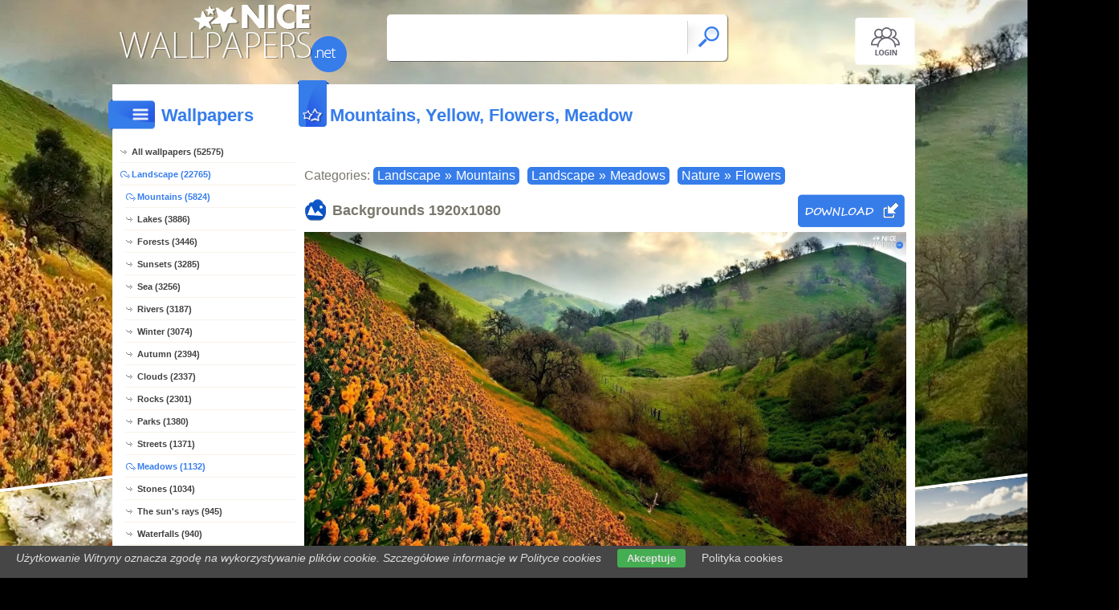

--- FILE ---
content_type: text/html; charset=UTF-8
request_url: https://www.nicewallpapers.net/hq,flowers-mountains-yellow-meadow
body_size: 6931
content:
<!DOCTYPE html PUBLIC "-//W3C//DTD XHTML 1.0 Transitional//EN" "https://www.w3.org/TR/xhtml1/DTD/xhtml1-transitional.dtd"><html xmlns='https://www.w3.org/1999/xhtml'>
<head>
<meta http-equiv='Content-Type' content='text/html; charset=utf-8'>
<META HTTP-EQUIV='Content-Language' CONTENT='en'>
<TITLE>Mountains, Yellow, Flowers, Meadow - Nice wallpapers: 1920x1080</TITLE>
<META name='title' content='Mountains, Yellow, Flowers, Meadow - Nice wallpapers: 1920x1080'>
<META name='keywords' content='Nice, [title], Pictures, Photos, Wallpapers'>
<META name='description' content='[title] - On the site you will find the best nice, Pictures, Photos, Wallpapers'>
<META name='robots' content='index,follow,all'/>
<meta name='revisit-after' content='10' />
<meta name='viewport' content='width=device-width, initial-scale=1.0'>
<link rel='shortcut icon' href='favicon.ico'>
<meta property="og:title" content="Mountains, Yellow, Flowers, Meadow" />
<meta property="og:description" content="Mountains, Yellow, Flowers, Meadow" />
<meta property="og:image" content="https://www.nicewallpapers.net/background/flowers-mountains-yellow-meadow.jpg" />
<meta name="twitter:image" content="https://www.nicewallpapers.net/background/flowers-mountains-yellow-meadow.jpg">
<link rel="alternate" type="application/rss+xml" title="RSS : Najnowsze Tapety" href="https://www.nicewallpapers.net/rss.php?co=latest-nice" />
<link rel="alternate" type="application/rss+xml" title="RSS : Wszystkie Najlepsze" href="https://www.nicewallpapers.net/rss.php?co=the-best-nice">
<link rel="alternate" type="application/rss+xml" title="RSS: Landscape" href="https://www.nicewallpapers.net/rss.php?co=landscape">
<link rel="alternate" type="application/rss+xml" title="RSS: Mountains" href="https://www.nicewallpapers.net/rss.php?co=mountains">
<link rel="alternate" type="application/rss+xml" title="RSS: Flowers" href="https://www.nicewallpapers.net/rss.php?co=flowers">
<link rel="alternate" type="application/rss+xml" title="RSS: Nature" href="https://www.nicewallpapers.net/rss.php?co=nature">
<link rel="alternate" type="application/rss+xml" title="RSS: Meadows" href="https://www.nicewallpapers.net/rss.php?co=meadows">


<script src='https://ajax.googleapis.com/ajax/libs/jquery/3.6.0/jquery.min.js'></script>
<script src='https://code.jquery.com/ui/1.13.1/jquery-ui.min.js'></script>
<script src='https://cdnjs.cloudflare.com/ajax/libs/jqueryui-touch-punch/0.2.3/jquery.ui.touch-punch.min.js'></script>
<link rel='stylesheet' href='https://cdnjs.cloudflare.com/ajax/libs/jqueryui/1.12.1/jquery-ui.min.css'>


<link rel='stylesheet' type='text/css' media='all' href='style.css?11'>
<script type='text/javascript' src='js.js?11'></script>


<style>#body_obrazek{background-image:url('https://www.nicewallpapers.net/background/flowers-mountains-yellow-meadow.jpg')!important;}</style>
<style>    #puzzle-container {
        width: 90%;
        margin: 20px auto;
        border: 1px solid #dcd9d9;
        background: #fff;
        overflow: hidden;
        position: relative; 
    }
    .puzzle-piece {
        position: absolute;
        cursor: pointer;
        z-index: 100; 
    }

</style>
<script language='javascript' type='text/javascript'>
var startTime;
function pokaz_puzzle(rows, cols) {
    startTime = new Date(); // Ustawienie startTime na bieżącą datę i czas
    var imagePath = 'background/flowers-mountains-yellow-meadow.jpg';
    var img = new Image();

    img.onload = function() {
        var imageWidth = this.width;
        var imageHeight = this.height;
        var containerWidth = $('#puzzle-container').width() * 0.98; // 2% mniejszy niż kontener
        var containerHeight = containerWidth * (imageHeight / imageWidth);
        $('#puzzle-container').height(containerHeight);
        $('#puzzle-container').empty(); // Clear the container before appending new pieces

        var pieceWidth = containerWidth / cols;
        var pieceHeight = containerHeight / rows;

        for (let y = 0; y < rows; y++) {
            for (let x = 0; x < cols; x++) {
                var bgPosX = -x * pieceWidth;
                var bgPosY = -y * pieceHeight;
                
                $('<div></div>', {
                    'class': 'puzzle-piece',
                    'data-correct-x': x,
                    'data-correct-y': y,
                    css: {
                        width: pieceWidth + 'px',
                        height: pieceHeight + 'px',
                        background: `url(${imagePath}) ${bgPosX}px ${bgPosY}px / ${containerWidth}px ${containerHeight}px no-repeat`,
                        left: Math.floor(Math.random() * ($('#puzzle-container').width() - pieceWidth)),
                        top: Math.floor(Math.random() * ($('#puzzle-container').height() - pieceHeight))
                    }
                }).appendTo('#puzzle-container').draggable({
                    snap: '#puzzle-container',
                    snapMode: 'inner',
                    snapTolerance: 20,
                    containment: 'parent',
                    start: function(event, ui) {
                        $(this).css('z-index', 1000);
                    },
                    stop: function(event, ui) {
                        checkPlacement($(this), pieceWidth, pieceHeight);
                    }
                });
            }
        }
    };

    img.src = imagePath;
}

function checkPlacement(piece, pieceWidth, pieceHeight) {
    var correctX = piece.data('correct-x') * pieceWidth;
    var correctY = piece.data('correct-y') * pieceHeight;

    if (Math.abs(piece.position().left - correctX) <= 20 && Math.abs(piece.position().top - correctY) <= 20) {
        piece.animate({
            left: correctX,
            top: correctY
        }, 200, function() {
            piece.draggable('disable');
            $(this).css('z-index', 10); // Lower z-index after placement
            checkCompletion();
        });
    }
}

function checkCompletion() {

    var isComplete = true;
    $('.puzzle-piece').each(function() {
        if (!$(this).draggable('option', 'disabled')) {
            isComplete = false;
            return false;
        }
    });
    if (isComplete) {
        var endTime = new Date();
        alert('KONIEC! Twój czas: ' + (endTime - startTime) / 1000 + ' sekund.');
    }
}

$(document).ready(function() {
    pokaz_puzzle(5, 3); // Initialize puzzle with 2 rows and 4 cols
});

    
function puzzle(p1, p2) {
    // Tworzenie formularza
    var form = document.createElement('form');
    form.method = 'POST';
    form.action = window.location.href; // bieżący URL

    // Dodawanie parametru p1
    var input1 = document.createElement('input');
    input1.type = 'hidden';
    input1.name = 'p1';
    input1.value = p1;
    form.appendChild(input1);

    // Dodawanie parametru p2
    var input2 = document.createElement('input');
    input2.type = 'hidden';
    input2.name = 'p2';
    input2.value = p2;
    form.appendChild(input2);

    // Dodanie formularza do dokumentu i wysłanie
    document.body.appendChild(form);
    form.submit();
}
setTimeout(function(){ sprawdz_czy_adblock(); }, 1000);

function sprawdz_czy_adblock()
{
  
  if( $('#aswift_0_expand').height()>0 || $('#aswift_1_expand').height()>0 || $('#aswift_2_expand').height()>0   ) 
  { adblock = 'nie'; }else{ adblock = 'tak'; }

    if (adblock=='tak1') 
      {
        setCookie('c_adblock', 'tak', 7);
        $('#example1').attr('href', 'javascript:adblock();');
        $('adblock_img1723419').css('display', 'table-cell');
      }
      else
      {
           setCookie('c_adblock', 'nie', 7);
           $('adblock_img1723419').css('display', 'none');
      } 

}

function pobierz(adres)
{
  sprawdz_czy_adblock();
  cookieValue = showCookie('c_adblock');
    if (cookieValue=='tak1') 
    {
      $('adblock_img1723419').addClass('adzaz');
      alert('An ad blocking program (AdBlock) has failed to download the file.\nTurn off the program and refresh the page.\nThank you.');
    }
    else
    {
      location.href = 'download.php?id='+adres;
    }
}

function showCookie(name) {
    if (document.cookie!="") {
        var cookies=document.cookie.split("; ");
        for (var i=0; i<cookies.length; i++) {
            var cookieName=cookies[i].split("=")[0];
            var cookieVal=cookies[i].split("=")[1];
            if (cookieName===name) {
                return decodeURI(cookieVal)
            }
        }
    }
}

function setCookie(name, val, days) {
    if (days) {
        var data = new Date();
        data.setTime(data.getTime() + (days * 24*60*60*1000));
        var expires = "; expires="+data.toGMTString();
    } else {
        var expires = "";
    }
    document.cookie = name + "=" + val + expires + "; path=/";
}
</script>
<script async src="https://pagead2.googlesyndication.com/pagead/js/adsbygoogle.js?client=ca-pub-5622552586235678"
     crossorigin="anonymous"></script>
</head>
<body>


<div id='body_obrazek'><div id='body_nakladka'></div></div>
<div id='div_info_cookies'></div>
<script type='text/javascript' src='funkcje/info_coocies.php?adres_info=menu_polityka_cookies&domena=nicewallpapers.net'></script>

<div id='body2'>
<div id='top'>
<a href='login' id='div_login'></a>
 <div id='table_top'>
  <div id='table_logo'><a id='logo' href='https://www.nicewallpapers.net' ></a></div>
  <div id='table_wyszukiwarka'>
    <form name='wyszukiwarka' id='wyszukiwarka' method='GET' action='search'>
    <div class='ui-widget'><input type='text' name='szukaj' id='wyszukiwarka_szukaj' autocomplete='off' value='' onFocus='tekstWyczysc(this)' onBlur='tekstPowrot(this)'/>
    <a id='wyslij' href='javascript:document.wyszukiwarka.submit();'></a></div>
  </form>
  </div>
</div>
</div>

<div id='div_rozsun' style='position:relative;'>


<a id='pop_next_lewa' href='hq,ribbons-flowers-women'><img src='wall/ribbons-flowers-women.jpg'><b></b></a>
<a id='pop_next_prawa' href='hq,the-water-hills-stones'><img src='wall/the-water-hills-stones.jpg'><b></b></a>


<div id='srodek'>
<div id='rozsun_hiden_srodek'></div>
<div id='zaslona_kategorie' onclick='javascript:rozwin_kategorie();' style='display:none; position:absolute; top:0px; left:0px; width:100%; height:100%;  background-color:#ffffff; z-index:10;'></div>

        <div id='ramka_lewa'>
            <div id='ico_kategorie' onclick='javascript:rozwin_kategorie();'></div>
            <h1 id='tutul_kategorie'>Wallpapers</h1>
          <div class='menu'><spam class='menu_linki'>
<a class='poz_0' href='https://www.nicewallpapers.net' target='_top' title='Nice wallpapers full hd'>All wallpapers (52575)</a>
<a class='poz_0 zaz' href='landscape' title='Landscape Nice wallpapers'>Landscape (22765)</a><a class='poz_1 zaz' href='mountains' title='Mountains Nice wallpapers'>Mountains (5824)</a><a class='poz_1' href='lakes' title='Lake Nice wallpapers'>Lakes (3886)</a><a class='poz_1' href='forests' title='Forest Nice wallpapers'>Forests (3446)</a><a class='poz_1' href='sunsets' title='Sunset Nice wallpapers'>Sunsets (3285)</a><a class='poz_1' href='sea' title='Sea Nice wallpapers'>Sea (3256)</a><a class='poz_1' href='rivers' title='River Nice wallpapers'>Rivers (3187)</a><a class='poz_1' href='winter' title='Winter Nice wallpapers'>Winter (3074)</a><a class='poz_1' href='autumn' title='Autumn Nice wallpapers'>Autumn (2394)</a><a class='poz_1' href='clouds' title='Cloud Nice wallpapers'>Clouds (2337)</a><a class='poz_1' href='rocks' title='Rock Nice wallpapers'>Rocks (2301)</a><a class='poz_1' href='parks' title='Park Nice wallpapers'>Parks (1380)</a><a class='poz_1' href='streets' title='Street Nice wallpapers'>Streets (1371)</a><a class='poz_1 zaz' href='meadows' title='Meadow Nice wallpapers'>Meadows (1132)</a><a class='poz_1' href='stones' title='Stones Nice wallpapers'>Stones (1034)</a><a class='poz_1' href='the_suns_rays' title='The sun's rays Nice wallpapers'>The sun's rays (945)</a><a class='poz_1' href='waterfalls' title='Waterfall Nice wallpapers'>Waterfalls (940)</a><a class='poz_1' href='beaches' title='Beach Nice wallpapers'>Beaches (911)</a><a class='poz_1' href='fog' title='Fog Nice wallpapers'>Fog (823)</a><a class='poz_1' href='farms_and_fields' title='Farms and Fields Nice wallpapers'>Farms and fields (761)</a><a class='poz_1' href='sky' title='Sky Nice wallpapers'>Sky (516)</a><a class='poz_1' href='summer' title='Summer Nice wallpapers'>Summer (507)</a><a class='poz_1' href='coasts' title='Coast Nice wallpapers'>Coasts (405)</a><a class='poz_1' href='piercing_light' title='Piercing light Nice wallpapers'>Piercing light (402)</a><a class='poz_1' href='gardens' title='Garden Nice wallpapers'>Gardens (387)</a><a class='poz_1' href='spring' title='Spring Nice wallpapers'>Spring (328)</a><a class='poz_1' href='canyon' title='Canyon Nice wallpapers'>Canyon (253)</a><a class='poz_1' href='waves' title='Waves Nice wallpapers'>Waves (239)</a><a class='poz_1' href='islands' title='Island Nice wallpapers'>Islands (199)</a><a class='poz_1' href='deserts' title='Desert Nice wallpapers'>Deserts (135)</a><a class='poz_1' href='cliffs' title='Cliff Nice wallpapers'>Cliffs (129)</a><a class='poz_1' href='rainbows' title='Rainbow Nice wallpapers'>Rainbows (111)</a><a class='poz_1' href='rain' title='Rain Nice wallpapers'>Rain (72)</a><a class='poz_1' href='caves' title='Caves Nice wallpapers'>Caves (66)</a><a class='poz_1' href='aurora_polaris' title='Aurora polaris Nice wallpapers'>Aurora polaris (57)</a><a class='poz_1' href='ice_mountains' title='Ice Mountain Nice wallpapers'>Ice Mountains (53)</a><a class='poz_1' href='storms' title='Storm Nice wallpapers'>Storms (52)</a><a class='poz_1' href='lightning' title='Lightning Nice wallpapers'>Lightning (40)</a><a class='poz_1' href='volcanos' title='Volcano Nice wallpapers'>Volcanos (38)</a><a class='poz_1' href='jungle' title='Jungle Nice wallpapers'>Jungle (32)</a><a class='poz_1' href='swamps' title='Swamp Nice wallpapers'>Swamps (20)</a><a class='poz_1' href='coral_reefs' title='Coral Reefs Nice wallpapers'>Coral Reefs (19)</a><a class='poz_1' href='geysers' title='Geysers Nice wallpapers'>Geysers (10)</a><a class='poz_1' href='twisters' title='Twister Nice wallpapers'>Twisters (6)</a><a class='poz_1' href='deep_sea' title='Deep-sea Nice wallpapers'>Deep-sea (4)</a><a class='poz_1' href='typhoons' title='Typhoon Nice wallpapers'>Typhoons (1)</a><a class='poz_0 zaz' href='nature' title='Nature Nice wallpapers'>Nature (20261)</a><a class='poz_0' href='places' title='Places Nice wallpapers'>Places (8776)</a><a class='poz_0' href='people' title='Human Nice wallpapers'>People (5063)</a><a class='poz_0' href='computer_graphics' title='Computer Graphics Nice wallpapers'>Computer Graphics (3839)</a><a class='poz_0' href='others' title='Others wallpapers Nice wallpapers'>Others (3422)</a><a class='poz_0' href='animals' title='Animals Nice wallpapers'>Animals (3352)</a><a class='poz_0' href='casual' title='Casual Nice wallpapers'>Casual (1775)</a><a class='poz_0' href='vehicles' title='Vehicles Nice wallpapers'>Vehicles (1736)</a><a class='poz_0' href='products' title='Products Nice wallpapers'>Products (1373)</a><a class='poz_0' href='automobile' title='Automobile, car, auto Nice wallpapers'>Automobile (810)</a><a class='poz_0' href='for_computer' title='For Computer Nice wallpapers'>For computer (398)</a><a class='poz_0' href='music' title='Music Nice wallpapers'>Music (259)</a><a class='poz_0' href='film' title='Film Wallpapers Nice wallpapers'>Film (200)</a><a class='poz_0' href='manga_anime' title='Manga Anime Nice wallpapers'>Manga Anime (167)</a><a class='poz_0' href='funny' title='Funny Nice wallpapers'>Funny (59)</a><a class='poz_0' href='sports' title='Sports Nice wallpapers'>Sports (39)</a>
<a class='poz_0' href='the-best-nice' target='_top' title='The best nice'>The best (52575)</a>
<a class='poz_0' href='latest-nice' target='_top' title='Latest nice'>Latest (52575)</a>
<a class='poz_0' href='most-visited-nice' target='_top' title='Most visited nice'>Most visited (52575)</a>
</spam></div>
        </div>
        <div id='ramka_prawa'>
        
        <div id='ramka_jeden_rekord'><div id='ico_tapety_2'></div><h1 id='tutul_tapety'>Mountains, Yellow, Flowers, Meadow</h1><div id='ramka_tekst'>
<div id='categories'>Categories: <span><a href='landscape' target='_top' title='Landscape'>Landscape</a>&raquo;<a href='mountains' target='_top' title='Mountains'>Mountains</a></span><span><a href='landscape' target='_top' title='Landscape'>Landscape</a>&raquo;<a href='meadows' target='_top' title='Meadow'>Meadows</a></span><span><a href='nature' target='_top' title='Nature'>Nature</a>&raquo;<a href='flowers' target='_top' title='Flower'>Flowers</a></span></div>


<h1 id='h1_wall'>Backgrounds <span>1920x1080</span>
<a id='pobierz' href="javascript:pobierz('1095')"' rel='nofollow'></a>
</h1>

<div id='content'><span style='display:block; position:relative;'><img id='img_normalne' alt='Mountains, Yellow, Flowers, Meadow' src='background/flowers-mountains-yellow-meadow.jpg'><b></b><adblock_img1723419></adblock_img1723419></span><a href='info-wallpapers?id=1095' rel='nofollow'><i>Published: !noara</i></a></div>




<div style='display:table; width:100%'>
<div id='pokaz_glosowanie'><div id='glosowanie'><a class='g1' href="javascript:ajaxpage('okienko_ajax.php?url=glosowanie&id=1095&ocena=1', 'pokaz_glosowanie');"></a><a class='g4' href="javascript:ajaxpage('okienko_ajax.php?url=glosowanie&id=1095&ocena=4', 'pokaz_glosowanie');"></a><a class='g6' href="javascript:ajaxpage('okienko_ajax.php?url=glosowanie&id=1095&ocena=6', 'pokaz_glosowanie');"></a><a class='g8' href="javascript:ajaxpage('okienko_ajax.php?url=glosowanie&id=1095&ocena=8', 'pokaz_glosowanie');"></a><a class='g10' href="javascript:ajaxpage('okienko_ajax.php?url=glosowanie&id=1095&ocena=10', 'pokaz_glosowanie');"></a></div>
<span>Vote:<b>1</b>&nbsp; &nbsp;  Average:<b>3.00</b></span></div>
<div id='podziel'>
<a class='fb' onclick="okienko_fb(1095)"></a>
<a class='twitt' onclick="okienko_twitt(1095)"></a>
<a class='qrcode' onclick="okienko_qrcode(1095)"></a>
<a class='rozwin'></a>
</div>
</div>

<h1 id='h1_podobne'>Puzzle Games!</h1>
<div id='wyb_puzzle'><a onclick='javascript:puzzle(1,5)' >1x5</a><a onclick='javascript:puzzle(3,2)' >3x2</a><a onclick='javascript:puzzle(5,3)' class=wyb >5x3</a><a onclick='javascript:puzzle(7,4)' >7x4</a></div>
<div id='puzzle-container'></div>


<h1 id='h1_podobne'>Previous Next</h1>
<div id='pop_next'><span><a class='gleft' style='background: url(wall/ribbons-flowers-women.jpg);' href='hq,ribbons-flowers-women'><b>&lt;&lt;</b></a></span><span><a class='gright' style='background: url(wall/the-water-hills-stones.jpg);' href='hq,the-water-hills-stones'><b>&gt;&gt;</b></a></span></div>


<h1 id='h1_podobne'>Related wallpapers</h1>
    <div id='losowe_tapety'><a href='hq,floral-meadow-in-the-car-summer' title='car in the meadow, summer, Floral Nice wallpapers'><img src='wall/floral-meadow-in-the-car-summer.jpg' alt='car in the meadow, summer, Floral'></a><a href='hq,sky-snow-mountains' title='Sky, Mountains, snow Nice wallpapers'><img src='wall/sky-snow-mountains.jpg' alt='Sky, Mountains, snow'></a><a href='hq,book-trees-sky-meadow' title='trees, Sky, Book, Meadow Nice wallpapers'><img src='wall/book-trees-sky-meadow.jpg' alt='trees, Sky, Book, Meadow'></a><a href='hq,bench-lake-mountains-forest' title='lake, Mountains, bench, forest Nice wallpapers'><img src='wall/bench-lake-mountains-forest.jpg' alt='lake, Mountains, bench, forest'></a><a href='hq,sun-west-mountains' title='sun, Mountains, west Nice wallpapers'><img src='wall/sun-west-mountains.jpg' alt='sun, Mountains, west'></a><a href='hq,point-landscape-viewes-river-trees-mountains' title='trees, River, point, landscape, viewes, Mountains Nice wallpapers'><img src='wall/point-landscape-viewes-river-trees-mountains.jpg' alt='trees, River, point, landscape, viewes, Mountains'></a><a href='hq,sky-nice-windmill-sunflowers' title='Windmill, Nice sunflowers, Sky Nice wallpapers'><img src='wall/sky-nice-windmill-sunflowers.jpg' alt='Windmill, Nice sunflowers, Sky'></a><a href='hq,woods-medows-mountains' title='woods, Mountains, medows Nice wallpapers'><img src='wall/woods-medows-mountains.jpg' alt='woods, Mountains, medows'></a><a href='hq,flowers-trees-meadow-viewes' title='trees, Meadow, Flowers, viewes Nice wallpapers'><img src='wall/flowers-trees-meadow-viewes.jpg' alt='trees, Meadow, Flowers, viewes'></a><a href='hq,rouge-yellow-bouquet' title='rouge, bouquet, yellow Nice wallpapers'><img src='wall/rouge-yellow-bouquet.jpg' alt='rouge, bouquet, yellow'></a></div>
<div id='reklama_pod_tapeta'></div>
    <h1 id='h1_podziel'>Get the code for the Forum, Blog, Website</h1>
<div id='get_code'>
  <span><i>Average picture with a link</i><input type='text' value="<a title='Mountains, Yellow, Flowers, Meadow' href='https://www.nicewallpapers.net/hq,flowers-mountains-yellow-meadow'><img border='0' src='https://www.nicewallpapers.net/wall/flowers-mountains-yellow-meadow.jpg' alt='Mountains, Yellow, Flowers, Meadow' width='269' height='199'></a>" size='40'></span>
  <span><i>Large image with a link</i><input type='text' value="<a title='Mountains, Yellow, Flowers, Meadow' href='https://www.nicewallpapers.net/hq,flowers-mountains-yellow-meadow'><img border='0' src='https://www.nicewallpapers.net/background/flowers-mountains-yellow-meadow.jpg' alt='Mountains, Yellow, Flowers, Meadow' width='1920' height='1080'></a>" size='40'></span>
  <span><i>Wallpapers with link BBCODE</i><input type='text' value="[url=https://www.nicewallpapers.net/hq,flowers-mountains-yellow-meadow][img]https://www.nicewallpapers.net/wall/flowers-mountains-yellow-meadow.jpg[/img][/url]" size='40'></span>
  <span><i>Link to Website</i><input type='text' value="<a title='Mountains, Yellow, Flowers, Meadow' href='https://www.nicewallpapers.net/hq,flowers-mountains-yellow-meadow'>Mountains, Yellow, Flowers, Meadow</a>" size='40'></span>
  <span><i>Address for Website</i><input type='text' value="https://www.nicewallpapers.net/hq,flowers-mountains-yellow-meadow" size='40'></span>
  <span><i>Link wallpapers</i><input type='text' value='https://www.nicewallpapers.net/background/flowers-mountains-yellow-meadow.jpg' size='40'></span>
</div><h1 id='h1_pobierz'>Get to Disk, Mobile, Tablet, Desktop</h1><div id='rozdzielczosci'><span><b>Typical (4:3):</b><a class='myBtn'  href='pokaz_obrazek.php?adres=flowers-mountains-yellow-meadow&rozdzielczosc=640x480' title='Download Mountains, Yellow, Flowers, Meadow -  640x480'>640x480</a><a class='myBtn'  href='pokaz_obrazek.php?adres=flowers-mountains-yellow-meadow&rozdzielczosc=720x576' title='Download Mountains, Yellow, Flowers, Meadow -  720x576'>720x576</a><a class='myBtn'  href='pokaz_obrazek.php?adres=flowers-mountains-yellow-meadow&rozdzielczosc=800x600' title='Download Mountains, Yellow, Flowers, Meadow -  800x600'>800x600</a><a class='myBtn'  href='pokaz_obrazek.php?adres=flowers-mountains-yellow-meadow&rozdzielczosc=1024x768' title='Download Mountains, Yellow, Flowers, Meadow -  1024x768'>1024x768</a><a class='myBtn'  href='pokaz_obrazek.php?adres=flowers-mountains-yellow-meadow&rozdzielczosc=1280x960' title='Download Mountains, Yellow, Flowers, Meadow -  1280x960'>1280x960</a><a class='myBtn'  href='pokaz_obrazek.php?adres=flowers-mountains-yellow-meadow&rozdzielczosc=1280x1024' title='Download Mountains, Yellow, Flowers, Meadow -  1280x1024'>1280x1024</a><a class='myBtn'  href='pokaz_obrazek.php?adres=flowers-mountains-yellow-meadow&rozdzielczosc=1400x1050' title='Download Mountains, Yellow, Flowers, Meadow -  1400x1050'>1400x1050</a><a class='myBtn'  href='pokaz_obrazek.php?adres=flowers-mountains-yellow-meadow&rozdzielczosc=1600x1200' title='Download Mountains, Yellow, Flowers, Meadow -  1600x1200'>1600x1200</a></span>
<span><b>Panoramic (16:9):</b><a  class='myBtn'   href='pokaz_obrazek.php?adres=flowers-mountains-yellow-meadow&rozdzielczosc=1280x720' title='Download Mountains, Yellow, Flowers, Meadow - 1280x720'>1280x720</a><a  class='myBtn'   href='pokaz_obrazek.php?adres=flowers-mountains-yellow-meadow&rozdzielczosc=1280x800' title='Download Mountains, Yellow, Flowers, Meadow - 1280x800'>1280x800</a><a  class='myBtn'   href='pokaz_obrazek.php?adres=flowers-mountains-yellow-meadow&rozdzielczosc=1440x900' title='Download Mountains, Yellow, Flowers, Meadow - 1440x900'>1440x900</a><a  class='myBtn'   href='pokaz_obrazek.php?adres=flowers-mountains-yellow-meadow&rozdzielczosc=1600x1024' title='Download Mountains, Yellow, Flowers, Meadow - 1600x1024'>1600x1024</a><a  class='myBtn'   href='pokaz_obrazek.php?adres=flowers-mountains-yellow-meadow&rozdzielczosc=1680x1050' title='Download Mountains, Yellow, Flowers, Meadow - 1680x1050'>1680x1050</a><a  class='myBtn'   href='pokaz_obrazek.php?adres=flowers-mountains-yellow-meadow&rozdzielczosc=1920x1080' title='Download Mountains, Yellow, Flowers, Meadow - 1920x1080'>1920x1080</a><a  class='myBtn'   href='pokaz_obrazek.php?adres=flowers-mountains-yellow-meadow&rozdzielczosc=1920x1200' title='Download Mountains, Yellow, Flowers, Meadow - 1920x1200'>1920x1200</a></span>
<span><b>Unusual:</b><a class='myBtn' href='pokaz_obrazek.php?adres=flowers-mountains-yellow-meadow&rozdzielczosc=854x480' title='Mountains, Yellow, Flowers, Meadow 854x480'>854x480</a></span>
<span><b>Avatars:</b><a class='myBtn'  href='pokaz_obrazek.php?adres=flowers-mountains-yellow-meadow&rozdzielczosc=352x416' title='Mountains, Yellow, Flowers, Meadow 352x416'>352x416</a><a class='myBtn'  href='pokaz_obrazek.php?adres=flowers-mountains-yellow-meadow&rozdzielczosc=320x240' title='Mountains, Yellow, Flowers, Meadow 320x240'>320x240</a><a class='myBtn'  href='pokaz_obrazek.php?adres=flowers-mountains-yellow-meadow&rozdzielczosc=240x320' title='Mountains, Yellow, Flowers, Meadow 240x320'>240x320</a><a class='myBtn'  href='pokaz_obrazek.php?adres=flowers-mountains-yellow-meadow&rozdzielczosc=176x220' title='Mountains, Yellow, Flowers, Meadow 176x220'>176x220</a><a class='myBtn'  href='pokaz_obrazek.php?adres=flowers-mountains-yellow-meadow&rozdzielczosc=160x100' title='Mountains, Yellow, Flowers, Meadow 160x100'>160x100</a><a class='myBtn'  href='pokaz_obrazek.php?adres=flowers-mountains-yellow-meadow&rozdzielczosc=128x160' title='Mountains, Yellow, Flowers, Meadow 128x160'>128x160</a><a class='myBtn'  href='pokaz_obrazek.php?adres=flowers-mountains-yellow-meadow&rozdzielczosc=128x128' title='Mountains, Yellow, Flowers, Meadow 128x128'>128x128</a><a class='myBtn'  href='pokaz_obrazek.php?adres=flowers-mountains-yellow-meadow&rozdzielczosc=120x90' title='Mountains, Yellow, Flowers, Meadow 120x90'>120x90</a><a class='myBtn'  href='pokaz_obrazek.php?adres=flowers-mountains-yellow-meadow&rozdzielczosc=100x100' title='Mountains, Yellow, Flowers, Meadow 100x100'>100x100</a><a class='myBtn'  href='pokaz_obrazek.php?adres=flowers-mountains-yellow-meadow&rozdzielczosc=60x60' title='Mountains, Yellow, Flowers, Meadow 60x60'>60x60</a></span></div></div></div></div>
    </div>

    <div id='stupka'>
    <a id='logo' href='https://www.nicewallpapers.net' ></a>
   <div id='podziel'>
    <a id='ico_fb' href='https://facebook.com/423470244461041'></a>
    <a id='ico_twit' href='https://www.nicewallpapers.net' ></a>
    <a id='ico_android' href='https://www.nicewallpapers.net' ></a>
    <a id='ico_rss' href='rss.php?co=the-best-nice' target='_blank' ></a>
    <a id='ico_do_gory'></a>
   </div>
    <div id='rozdzielczosc'>Your screen resolution: <b><script>document.write(screen.width+"x"+screen.height);</script></b></div>
      <div id='copyright'>Copyright 2014 by <a href='https://www.nicewallpapers.net' title=''>www.nicewallpapers.net</a> All rights reserved (czas:0.0156)
      <a ref='nofollow' href='info-cookies'>Cookie</a> / 
      <a ref='nofollow' href='kontakt'>Contact</a> /
      <a ref='nofollow' href='info-addwallpapers'>+ Add Wallpapers</a> / 
      <a href='privacy-policy'>Privacy policy</a></div>

   </div>
    </div>
</div>
</div>



</body></html>

<!-- https://www.nicewallpapers.net -->


--- FILE ---
content_type: text/html; charset=utf-8
request_url: https://www.google.com/recaptcha/api2/aframe
body_size: 267
content:
<!DOCTYPE HTML><html><head><meta http-equiv="content-type" content="text/html; charset=UTF-8"></head><body><script nonce="2ulMJzO1c6PqZ-BMk6g1yg">/** Anti-fraud and anti-abuse applications only. See google.com/recaptcha */ try{var clients={'sodar':'https://pagead2.googlesyndication.com/pagead/sodar?'};window.addEventListener("message",function(a){try{if(a.source===window.parent){var b=JSON.parse(a.data);var c=clients[b['id']];if(c){var d=document.createElement('img');d.src=c+b['params']+'&rc='+(localStorage.getItem("rc::a")?sessionStorage.getItem("rc::b"):"");window.document.body.appendChild(d);sessionStorage.setItem("rc::e",parseInt(sessionStorage.getItem("rc::e")||0)+1);localStorage.setItem("rc::h",'1769731558578');}}}catch(b){}});window.parent.postMessage("_grecaptcha_ready", "*");}catch(b){}</script></body></html>